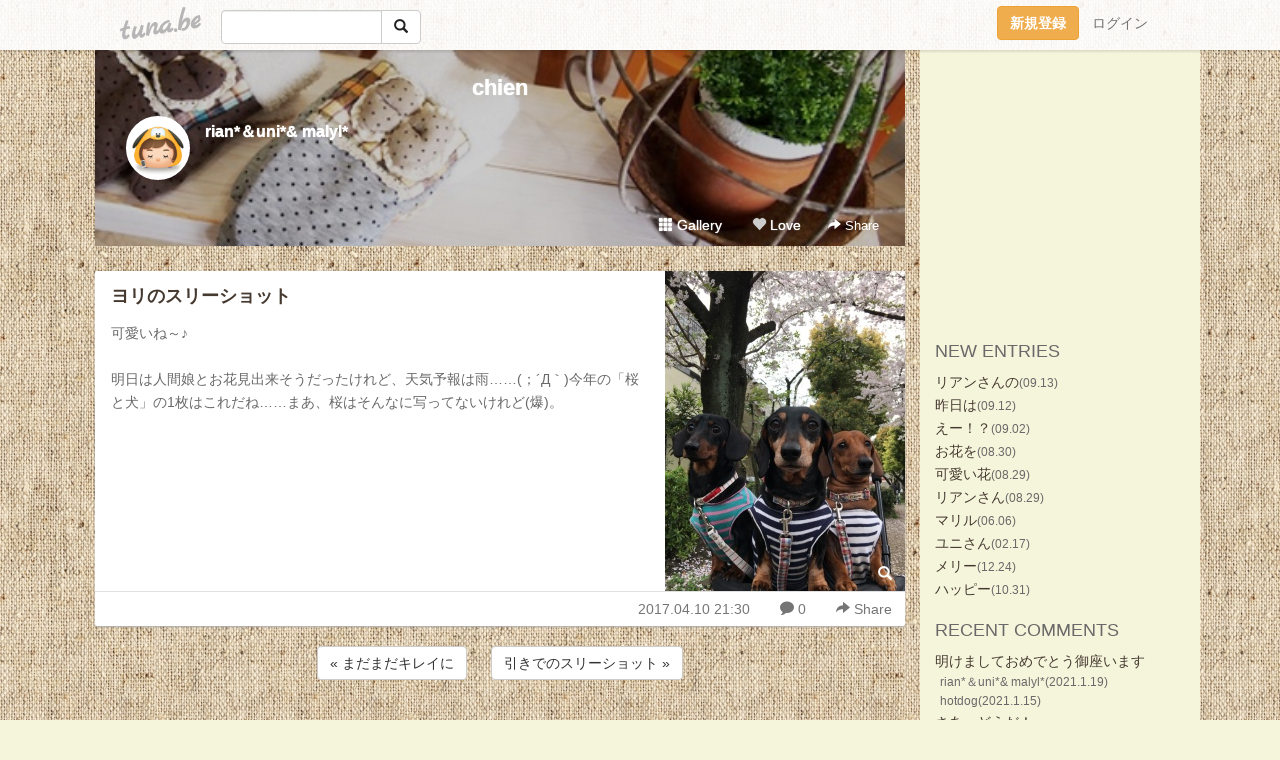

--- FILE ---
content_type: text/html;charset=Shift-JIS
request_url: https://bearianvie.tuna.be/21781445.html
body_size: 8679
content:
<!DOCTYPE html>
<html lang="ja">
<head>
<meta charset="Shift_JIS">
<meta http-equiv="Content-Type" content="text/html; charset=shift_jis">

<!-- #BeginLibraryItem "/Library/ga.lbi" -->
<!-- Google Tag Manager -->
<script>(function(w,d,s,l,i){w[l]=w[l]||[];w[l].push({'gtm.start':
new Date().getTime(),event:'gtm.js'});var f=d.getElementsByTagName(s)[0],
j=d.createElement(s),dl=l!='dataLayer'?'&l='+l:'';j.async=true;j.src=
'https://www.googletagmanager.com/gtm.js?id='+i+dl;f.parentNode.insertBefore(j,f);
})(window,document,'script','dataLayer','GTM-5QMBVM4');</script>
<!-- End Google Tag Manager -->
<!-- #EndLibraryItem -->

<meta name="robots" content="noindex,noarchive,noimageindex">
<title>ヨリのスリーショット | chien</title>
<meta name="description" content="可愛いね～♪明日は人間娘とお花見出来そうだったけれど、天気予報は雨……(；´Д｀)今年の「桜と犬」の1枚はこれだね……まあ、桜はそんなに写ってないけれど(爆)。">
	<meta property="og:title" content="ヨリのスリーショット | chien">
	<meta property="og:site_name" content="chien">
	
	<!-- TwitterCards -->
				<meta name="twitter:card" content="summary_large_image">
			<meta name="twitter:title" content="ヨリのスリーショット | chien">
	<meta name="twitter:description" content="可愛いね～♪明日は人間娘とお花見出来そうだったけれど、天気予報は雨……(；´Д｀)今年の「桜と犬」の1枚はこれだね……まあ、桜はそんなに写ってないけれど(爆)。">
	<meta name="twitter:image" content="https://tuna.be/p/58/243758/21781445_org.jpg">
	<!-- /TwitterCards -->
<meta name="thumbnail" content="https://tuna.be/p/58/243758/21781445_org.jpg">
<meta property="og:image" content="https://tuna.be/p/58/243758/21781445_org.jpg">
<meta property="og:description" content="可愛いね～♪明日は人間娘とお花見出来そうだったけれど、天気予報は雨……(；´Д｀)今年の「桜と犬」の1枚はこれだね……まあ、桜はそんなに写ってないけれど(爆)。">
<meta property="fb:app_id" content="233212076792375">
<link rel="alternate" type="application/rss+xml" title="RSS" href="https://bearianvie.tuna.be/rss/bearianvie.xml">

<!-- vender -->
<script type="text/javascript" src="js/jquery/jquery.2.2.4.min.js"></script>
<link rel="stylesheet" href="css/bootstrap/css/bootstrap.min.css">
<!-- / vender -->

<style type="text/css">
body {
		background-color: #f5f5dc;
			background-image: url(/p/58/243758/tpl-bg-20138.jpg?88005);
			background-size: auto auto;
			background-repeat: repeat;
		}
body {
 color: #696969;
}
#profile {
		background-image:url(/p/58/243758/profile-bg.jpg?49425);
	}
#side {
 background-color: #f5f5dc;
}
a, a:visited, a:active {
 color: #463a30;
}
a:hover {
 color: #463a30;
}
</style>

<!--<link href="//tuna.be/css/kickstart-icons.css" rel="stylesheet" type="text/css"> -->
<link href="tp/12.20160126.css?251104" rel="stylesheet" type="text/css">
<link href="css/icomoon/icomoon.css" rel="stylesheet" type="text/css">
<link href="css/tabShare.20150617.css" rel="stylesheet" type="text/css">
<style type="text/css">
#globalHeader2 {
	background-color: rgba(255, 255, 255, 0.9);
}
#globalHeader2 a.logo {
	color: #B6B6B6;
}
#globalHeader2 .btn-link {
	color: #727272;
}
</style>

<script src="//pagead2.googlesyndication.com/pagead/js/adsbygoogle.js"></script>
<script>
     (adsbygoogle = window.adsbygoogle || []).push({
          google_ad_client: "ca-pub-0815320066437312",
          enable_page_level_ads: true
     });
</script>

</head>
<body><!-- #BeginLibraryItem "/Library/globalHeader2.lbi" -->
<div id="globalHeader2">
	<div class="row">
		<div class="col-md-1"></div>
		<div class="col-md-10"> <a href="https://tuna.be/" class="logo mlr10 pull-left">tuna.be</a>
			<div id="appBadges" class="mlr10 pull-left hidden-xs" style="width:200px; margin-top:10px;">
							  <form action="/api/google_cse.php" method="get" id="cse-search-box" target="_blank">
				<div>
				  <div class="input-group">
					  <input type="text" name="q" class="form-control" placeholder="">
					  <span class="input-group-btn">
					  <button type="submit" name="sa" class="btn btn-default"><span class="glyphicon glyphicon-search"></span></button>
					  </span>
				  </div>
				</div>
			  </form>
			</div>
						<div class="pull-right loginBox hide"> <a href="javascript:void(0)" class="btn btn-pill photo small" data-login="1" data-me="myblogurl"><img data-me="profilePicture"></a><a href="javascript:void(0)" class="btn btn-link ellipsis" data-login="1" data-me="myblogurl"><span data-me="name"></span></a>
				<div class="mlr10" data-login="0"><a href="https://tuna.be/pc/reguser/" class="btn btn-warning"><strong class="tl">新規登録</strong></a><a href="https://tuna.be/pc/login.php" class="btn btn-link tl">ログイン</a></div>
				<div class="btn-group mlr10" data-login="1"> <a href="https://tuna.be/pc/admin.php?m=nd" class="btn btn-default btnFormPopup"><span class="glyphicon glyphicon-pencil"></span></a> <a href="https://tuna.be/loves/" class="btn btn-default"><span class="glyphicon glyphicon-heart btnLove"></span></a>
					<div class="btn-group"> <a href="javascript:;" class="btn btn-default dropdown-toggle" data-toggle="dropdown"><span class="glyphicon glyphicon-menu-hamburger"></span> <span class="caret"></span></a>
						<ul class="dropdown-menu pull-right">
							<li class="child"><a href="javascript:void(0)" data-me="myblogurl"><span class="glyphicon glyphicon-home"></span> <span class="tl">マイブログへ</span></a></li>
							<li class="child"><a href="https://tuna.be/pc/admin.php"><span class="glyphicon glyphicon-list"></span> <span class="tl">マイページ</span></a></li>
							<li class="child"><a href="https://tuna.be/pc/admin.php?m=md"><span class="glyphicon glyphicon-list-alt"></span> <span class="tl">記事の一覧</span></a></li>
							<li class="child"><a href="https://tuna.be/pc/admin.php?m=ee"><span class="glyphicon glyphicon-wrench"></span> <span class="tl">ブログ設定</span></a></li>
							<li class="child"><a href="https://tuna.be/pc/admin.php?m=account"><span class="glyphicon glyphicon-user"></span> <span class="tl">アカウント</span></a></li>
							<li><a href="https://tuna.be/pc/admin.php?m=logout" data-name="linkLogout"><span class="glyphicon glyphicon-off"></span> <span class="tl">ログアウト</span></a></li>
						</ul>
					</div>
				</div>
			</div>
		</div>
		<div class="col-md-1"></div>
	</div>
</div>
<!-- #EndLibraryItem --><div class="contentsWrapper">
	<div class="row">
		<div class="col-xs-9" id="contents">
			<header>
			<div id="profile">
				<div id="profileInner" class="break clearfix">
										<h1><a href="https://bearianvie.tuna.be/">chien</a></h1>
										<div class="mlr15">
												<div class="pull-left mr15">
							<a href="https://bearianvie.tuna.be/" class="btn btn-pill photo large" style="background-image: url(/p/58/243758/profile.jpg?36704);"></a>
						</div>
												<div class="userName"><a href="https://bearianvie.tuna.be/">rian*＆uni*&amp; malyl*</a></div>
											</div>
					<div class="headerMenu clearfix">
						<a href="gallery/" class="btn btn-link"><span class="glyphicon glyphicon-th"></span> Gallery</a>
						<a href="javascript:void(0)" class="btn btn-link btnLove off"><span class="glyphicon glyphicon-heart off"></span> Love</a>
						<div class="btn-group dropdown mlr10">
							<a href="javascript:;" data-toggle="dropdown" style="color:#fff;"><span class="glyphicon glyphicon-share-alt"></span> Share</a>
							<ul class="dropdown-menu pull-right icomoon">
								<li><a href="javascript:void(0)" id="shareTwitter" target="_blank"><span class="icon icon-twitter" style="color:#1da1f2;"></span> share on Twitter</a></li>
								<li><a href="javascript:void(0)" id="shareFacebook" target="_blank"><span class="icon icon-facebook" style="color:#3a5a9a;"></span> share on Facebook</a></li>
								<li><a href="javascript:void(0)" id="shareMail"><span class="glyphicon glyphicon-envelope"></span> share by E-mail</a></li>
															</ul>
						</div>
					</div>
				</div>
			</div>
			</header>
            			<div id="contentsInner">
												<article class="blog">
					<div class="clearfix">
												<div class="photo">
																														<img src="/p/58/243758/21781445.jpg" alt="ヨリのスリーショット">
																																					<p class="btnLoupe"><a href="/p/58/243758/21781445_org.jpg" class="btn btn-link" data-fancybox><span class="glyphicon glyphicon-search"></span></a> </p>
													</div>
																		<h4 class="title"><a href="./21781445.html">ヨリのスリーショット</a></h4>
												<div class="blog-message">可愛いね～♪<br /><br />明日は人間娘とお花見出来そうだったけれど、天気予報は雨……(；´Д｀)今年の「桜と犬」の1枚はこれだね……まあ、桜はそんなに写ってないけれど(爆)。</div>
					</div>
					<div class="blog-footer clearfix">
						<span class="pull-left">
												</span>
						<div class="pull-right">
							<a href="21781445.html" class="btn btn-link"><time datetime="2017-04-10T21:30:19+09:00">2017.04.10 21:30</time></a>
														<a href="21781445.html" class="btn btn-link"><span class="icon icon-bubble"></span> 0</a>
																					<div class="btn-group dropdown btn btn-link">
								<a href="javascript:;" data-toggle="dropdown"><span class="glyphicon glyphicon-share-alt"></span> Share</a>
								<ul class="dropdown-menu pull-right icomoon">
									<li><a href="javascript:void(0)" id="shareTwitter" target="_blank"><span class="icon icon-twitter" style="color:#1da1f2;"></span> share on Twitter</a></li>
									<li><a href="javascript:void(0)" id="shareFacebook" target="_blank"><span class="icon icon-facebook" style="color:#3a5a9a;"></span> share on Facebook</a></li>
									<li><a href="javascript:void(0)" id="shareMail"><span class="glyphicon glyphicon-envelope"></span> share by E-mail</a></li>
								</ul>
							</div>
													</div>
					</div>
				</article>
								<div style="display: none;" data-template="blogEntry">
					<article class="blog">
						<div class="clearfix">
							<div class="photo pull-right text-right" data-tpl-def="thumb">
								<a data-tpl-href="link" data-tpl-def="photo"><img data-tpl-src="photo" data-tpl-alt="title"></a>
								<p class="btnLoupe" data-tpl-def="photo_org"><a data-tpl-href="photo_org" data-fancybox class="btn btn-link"><span class="glyphicon glyphicon-search"></span></a></p>
								<video width="320" controls data-tpl-def="movie"><source data-tpl-src="movie"></video>
							</div>
							<h4 class="title" data-tpl-def="title"><a data-tpl-href="link" data-tpl="title"></a></h4>
							<div class="blog-message" data-tpl="message"></div>
						</div>
						<div class="blog-footer clearfix">
							<span class="pull-left" data-tpl="tagLinks"></span>
							<div class="pull-right">
								<a class="btn btn-link" data-tpl-href="link" data-tpl="created_en"></a>
								<span data-tpl-custom="is_comment">
									<a class="btn btn-link" data-tpl-href="link"><span class="icon icon-bubble"></span> <span data-tpl-int="comment_count"></span></a></span></div>
						</div>
					</article>
				</div>
				<div style="display: none;" data-template="pagenation">
					<div class="text-center mt20">
						<a data-tpl-def="prev_page_url" data-tpl-href="prev_page_url" class="btn btn-default mlr10">&laquo; 前のページ</a>
						<a data-tpl-def="next_page_url" data-tpl-href="next_page_url" class="btn btn-default mlr10">次のページ &raquo;</a>
					</div>
				</div>
												<div class="text-center mt20">
										<a href="./21783378.html" class="btn btn-default mlr10">&laquo; まだまだキレイに </a>
															<a href="./21781313.html" class="btn btn-default mlr10"> 引きでのスリーショット &raquo;</a>
									</div>
				<div class="ads landscape"><!-- tuna_blog_footer -->
<ins class="adsbygoogle"
     style="display:block"
     data-ad-client="ca-pub-0815320066437312"
     data-ad-slot="7716104040"
     data-ad-format="horizontal"></ins>
<script>
(adsbygoogle = window.adsbygoogle || []).push({});
</script></div>
								<div class="comment-trackback mt20" id="comment">
					<div class="clearfix">
						<p class="pull-right"><a href="#" class="btn btn-link" data-show-once="[name='formComment']"><span class="icon icon-bubble"></span> コメントを書く...</a></p>
						<h5>Comments</h5>
					</div>
					<hr>
					<form method="post" action="./" style="display: none;" name="formComment">
						<table class="table" data-login="0">
							<tr>
								<th width="70">name</th>
								<td>
									<input name="name" type="text" id="name" class="form-control" placeholder="name" data-require>
								</td>
							</tr>
							<tr>
								<th>email</th>
								<td><input name="mail" type="email" id="mail" style="display:none;">
									<input name="email" type="email" id="email" class="form-control" placeholder="yourmail@example.com (option)"></td>
							</tr>
							<tr>
								<th>url</th>
								<td><input name="url" type="text" id="url" class="form-control" placeholder="http://example.com (option)"></td>
							</tr>
							<tr>
								<th valign="top">comment</th>
								<td><textarea name="message" id="message" style="display:none;" cols="10" rows="10"></textarea>
									<textarea name="comment" rows="4" cols="10" id="comment" class="form-control" placeholder="comment..." data-require></textarea></td>
							</tr>
							<tr>
								<td colspan="2" class="text-center"><input name="submit" type="submit" value="確　認" class="btn btn-success"></td>
							</tr>
						</table>
						<div data-login="1">
							<p class="clearfix"><a href="javascript:void(0)" class="btn btn-pill photo small"><img data-me="profilePicture"></a><a href="javascript:void(0)" class="btn btn-link" data-me="name"></a></p>
							<p><textarea name="comment" rows="4" cols="10" id="comment" class="form-control" placeholder="comment..." data-require></textarea></p>
							<p class="text-center"><input name="submit2" type="submit" value="送 信" class="btn btn-success"></p>
						</div>
						<input type="hidden" name="user_id" data-me="id">
						<input type="hidden" name="user_token" data-me="token">
						<input type="hidden" name="m" value="pc_comment">
						<input type="hidden" name="did" value="21781445">
					</form>
									</div>
																<section>
					<div id="relatedEntries" class="relatedEntries clearfix">
						<h2 class="page-header h4">Popular entries</h2>
						<div class="row row-narrow">
							<div class="col-xs-4" v-for="item in items">
								<div class="cardBox">
									<a href="{{ item.url }}">
										<div class="thumbBox" style="background-image:url({{ item.pictureUrl }});"></div>
										<div class="desc">
											<h5 class="title">{{ item.title }}</h5>
										</div>
									</a>
								</div>
							</div>
						</div>
					</div>
				</section>
								<div class="ads landscape"><!-- tuna_blog_footer -->
<ins class="adsbygoogle"
     style="display:block"
     data-ad-client="ca-pub-0815320066437312"
     data-ad-slot="7716104040"
     data-ad-format="horizontal"></ins>
<script>
(adsbygoogle = window.adsbygoogle || []).push({});
</script></div>
			</div>
		</div>
		<div class="col-xs-3" id="side">
			<div class="mt15"><!-- tuna02, side, 200x200 -->
<ins class="adsbygoogle"
     style="display:inline-block;width:250px;height:250px"
     data-ad-client="ca-pub-0815320066437312"
     data-ad-slot="4696170365"></ins>
<script>
(adsbygoogle = window.adsbygoogle || []).push({});
</script></div>
			<section class="mt20">
				<h2 class="h4">NEW ENTRIES</h2>
								<a href="https://bearianvie.tuna.be/22928567.html">リアンさんの</a><small>(09.13)</small><br>
								<a href="https://bearianvie.tuna.be/22928401.html">昨日は</a><small>(09.12)</small><br>
								<a href="https://bearianvie.tuna.be/22926935.html">えー！？</a><small>(09.02)</small><br>
								<a href="https://bearianvie.tuna.be/22926452.html">お花を</a><small>(08.30)</small><br>
								<a href="https://bearianvie.tuna.be/22926271.html">可愛い花</a><small>(08.29)</small><br>
								<a href="https://bearianvie.tuna.be/22926258.html">リアンさん</a><small>(08.29)</small><br>
								<a href="https://bearianvie.tuna.be/22926485.html">マリル</a><small>(06.06)</small><br>
								<a href="https://bearianvie.tuna.be/22926488.html">ユニさん</a><small>(02.17)</small><br>
								<a href="https://bearianvie.tuna.be/22926462.html">メリー</a><small>(12.24)</small><br>
								<a href="https://bearianvie.tuna.be/22926460.html">ハッピー</a><small>(10.31)</small><br>
							</section>
						<section class="mt20">
				<h2 class="h4">RECENT COMMENTS</h2>
				<div style="display: none;" data-template="recentComments">
					<div>
						<a data-tpl="title" data-tpl-href="page_url"></a>
						<div class="mlr5 small" data-tpl="comments"></div>
					</div>
				</div>
			</section>
									<section class="mt20">
				<h2 class="h4">TAGS</h2>
				<a href="./?tag=HOTDOG%81%99FAMILY" class="tag"><span class="">HOTDOG☆FAMILY</span></a> <a href="./?tag=Merry" class="tag"><span class="">Merry</span></a> <a href="./?tag=Xmas" class="tag"><span class="">Xmas</span></a> <a href="./?tag=%81%99%83p%83p%83%7D%83%7D%83%80%83X%83%81%81%99" class="tag"><span class="">☆パパママムスメ☆</span></a> <a href="./?tag=%81%9D%83t%81%5B%83h%28%83A%83i%83%81%83C%83g%29" class="tag"><span class="">◎フード(アナメイト)</span></a> <a href="./?tag=%81%9D%83t%81%5B%83h%28%83I%83%84%83c%29" class="tag"><span class="">◎フード(オヤツ)</span></a> <a href="./?tag=%81%9D%83t%81%5B%83h%28%83g%83b%83s%83%93%83O%83I%83j%83N%29" class="tag"><span class="">◎フード(トッピングオニク)</span></a> <a href="./?tag=%81%9D%83t%81%5B%83h%28%83g%83b%83s%83%93%83O%83T%83J%83i%29" class="tag"><span class="">◎フード(トッピングサカナ)</span></a> <a href="./?tag=%81%9E%83O%83b%83Y%28%83I%83%82%83%60%83%83%29" class="tag"><span class="">◇グッズ(オモチャ)</span></a> <a href="./?tag=%81%9E%83O%83b%83Y%28%83J%81%5B%83g%29" class="tag"><span class="">◇グッズ(カート)</span></a> <a href="./?tag=%81%9E%83O%83b%83Y%28%83T%83v%83%8A%29" class="tag"><span class="">◇グッズ(サプリ)</span></a> <a href="./?tag=%81%9E%83O%83b%83Y%28%83V%81%5B%83c%29" class="tag"><span class="">◇グッズ(シーツ)</span></a> <a href="./?tag=%81%9E%83O%83b%83Y%28%83w%83%8B%83j%83A%29" class="tag"><span class="">◇グッズ(ヘルニア)</span></a> <a href="./?tag=%81%9E%83O%83b%83Y%28%83%8F%83%93%83R%97p%29" class="tag"><span class="">◇グッズ(ワンコ用)</span></a> <a href="./?tag=%81%9E%83O%83b%83Y%28%95%9E%29" class="tag"><span class="">◇グッズ(服)</span></a> <a href="./?tag=%81%9E%83O%83b%83Y%28%95%9F%91%DC%29" class="tag"><span class="">◇グッズ(福袋)</span></a> <a href="./?tag=%81%A2%95a%89%40" class="tag"><span class="">△病院</span></a> <a href="./?tag=%81%A2%95a%89%40%28%83t%83B%83%89%83%8A%83A%29" class="tag"><span class="">△病院(フィラリア)</span></a> <a href="./?tag=%81%A2%95a%89%40%28%83w%83%8B%83j%83A%29" class="tag"><span class="">△病院(ヘルニア)</span></a> <a href="./?tag=%81%A2%95a%89%40%28%8B%B6%8C%A2%95a%97%5C%96h%90%DA%8E%ED%29" class="tag"><span class="">△病院(狂犬病予防接種)</span></a> <a href="./?tag=%81%A2%95a%89%40%28%8C%9F%8D%B8%29" class="tag"><span class="">△病院(検査)</span></a> <a href="./?tag=%81%A2%95a%89%40%28%8D%AC%8D%87%83%8F%83N%83%60%83%93%29" class="tag"><span class="">△病院(混合ワクチン)</span></a> <a href="./?tag=%81%A2%95a%89%40%28%8E%95%89%C8%29" class="tag"><span class="">△病院(歯科)</span></a> <a href="./?tag=%81%A2%95a%89%40%28%91%E3%8A%AF%8ER%29" class="tag"><span class="">△病院(代官山)</span></a> <a href="./?tag=%81%A2%95a%89%40%28%E4N%E3%F7%89%8A%29" class="tag"><span class="">△病院(膀胱炎)</span></a> <a href="./?tag=%81%A2%95a%89%40%28%E8I%8B%84%29" class="tag"><span class="">△病院(鍼灸)</span></a> <a href="./?tag=%81%A2%96%E9%8A%D4%8B%7E%8B%7D%95a%89%40" class="tag"><span class="">△夜間救急病院</span></a> <a href="./?tag=%81%A4%83%60%83F%83%8A%81%5B%83A%83C" class="tag"><span class="">▽チェリーアイ</span></a> <a href="./?tag=%81%A4%83q%81%5B%83g" class="tag"><span class="">▽ヒート</span></a> <a href="./?tag=%81%A4%83t%83B%83%89%83%8A%83A%90H%82%D7%82%DC%82%B5%82%BD" class="tag"><span class="">▽フィラリア食べました</span></a> <a href="./?tag=%81%A4%83w%83%8B%83j%83A%28%83%7D%83%8A%83%8B%29" class="tag"><span class="">▽ヘルニア(マリル)</span></a> <a href="./?tag=%81%A4%83w%83%8B%83j%83A%28%83%86%83j%29" class="tag"><span class="">▽ヘルニア(ユニ)</span></a> <a href="./?tag=%81%A4%83w%83%8B%83j%83A%28%83%8A%83A%83%93%29" class="tag"><span class="">▽ヘルニア(リアン)</span></a> <a href="./?tag=%81%A4%83%86%83j%28%88%DD%8Ag%92%A3%29" class="tag"><span class="">▽ユニ(胃拡張)</span></a> <a href="./?tag=%81%A4%94%AD%90%5D" class="tag"><span class="">▽発疹</span></a> <a href="./?tag=%82%A8%8Fo%8A%7C%82%AF%28Dogshow%29" class="tag"><span class="">お出掛け(Dogshow)</span></a> <a href="./?tag=%82%A8%8Fo%8A%7C%82%AF%28MM%92n%8B%E6%29" class="tag"><span class="">お出掛け(MM地区)</span></a> <a href="./?tag=%82%A8%8Fo%8A%7C%82%AF%28TDR%29" class="tag"><span class="">お出掛け(TDR)</span></a> <a href="./?tag=%82%A8%8Fo%8A%7C%82%AF%28%82%A8%91%E4%8F%EA%81E%96L%8FF%29" class="tag"><span class="">お出掛け(お台場・豊洲)</span></a> <a href="./?tag=%82%A8%8Fo%8A%7C%82%AF%28%82%A8%91%E4%8F%EA%81E%96L%8FF%81E%97L%96%BE%29" class="tag"><span class="">お出掛け(お台場・豊洲・有明)</span></a> <a href="./?tag=%82%A8%8Fo%8A%7C%82%AF%28%83h%83b%83O%83%89%83%93%29" class="tag"><span class="">お出掛け(ドッグラン)</span></a> <a href="./?tag=%82%A8%8Fo%8A%7C%82%AF%28%8EO%89Y%95%FB%96%CA%29" class="tag"><span class="">お出掛け(三浦方面)</span></a> <a href="./?tag=%82%A8%8Fo%8A%7C%82%AF%28%8F%E3%96%EC%81E%90%F3%91%90%81E%89%9F%8F%E3%29" class="tag"><span class="">お出掛け(上野・浅草・押上)</span></a> <a href="./?tag=%82%A8%8Fo%8A%7C%82%AF%28%90V%8Fh%81E%91%E3%81X%96%D8%81E%8C%B4%8Fh%29" class="tag"><span class="">お出掛け(新宿・代々木・原宿)</span></a> <a href="./?tag=%82%A8%8Fo%8A%7C%82%AF%28%90%E7%97t%29" class="tag"><span class="">お出掛け(千葉)</span></a> <a href="./?tag=%82%A8%8Fo%8A%7C%82%AF%28%90%E7%97t%81E%90%AC%93c%8B%F3%8D%60%8E%FC%95%D3%29" class="tag"><span class="">お出掛け(千葉・成田空港周辺)</span></a> <a href="./?tag=%82%A8%8Fo%8A%7C%82%AF%28%93%8C%8B%9E%81E%8B%E2%8D%C0%81E%93%FA%94%E4%92J%29" class="tag"><span class="">お出掛け(東京・銀座・日比谷)</span></a> <a href="./?tag=%82%A8%8Fo%8A%7C%82%AF%28%93%8C%8B%9E%93s%89%BA%29" class="tag"><span class="">お出掛け(東京都下)</span></a> <a href="./?tag=%82%A8%92a%90%B6%93%FA%28%83%7D%83%8A%83%8B%29" class="tag"><span class="">お誕生日(マリル)</span></a> <a href="./?tag=%82%A8%92a%90%B6%93%FA%28%83%86%83j%29" class="tag"><span class="">お誕生日(ユニ)</span></a> <a href="./?tag=%82%A8%92a%90%B6%93%FA%28%83%8A%83A%83%93%29" class="tag"><span class="">お誕生日(リアン)</span></a> <a href="./?tag=%83O%83%89%83%93%83c%83%8A%81%5B%95%90%91%A0%8F%AC%90%99" class="tag"><span class="">グランツリー武蔵小杉</span></a> <a href="./?tag=%83v%81%5B%83%8B" class="tag"><span class="">プール</span></a> <a href="./?tag=%83%81%83%8A%81%5B%83N%83%8A%83X%83%7D%83X" class="tag"><span class="">メリークリスマス</span></a> <a href="./?tag=%8AC%95%D3%82%CC%8C%F6%89%80" class="tag"><span class="">海辺の公園</span></a> <a href="./?tag=%8D%F7%82%CC%96%D8%82%CC%89%BA%82%C5" class="tag"><span class="">桜の木の下で</span></a> <a href="./?tag=%8E%A9%91%EE%83V%83%83%83%93%83v%81%5B" class="tag"><span class="">自宅シャンプー</span></a> <a href="./?tag=%93%F8%82%CC%8B%B4%91g" class="tag"><span class="">虹の橋組</span></a> <a href="./?tag=%94%FC%97e%89%40DAY" class="tag"><span class="">美容院DAY</span></a> <a href="./?tag=%97%B7%8Ds%28%88%C9%93%A4%29" class="tag"><span class="">旅行(伊豆)</span></a> <a href="./?tag=%97%B7%8Ds%28%88%EF%8F%E9%29" class="tag"><span class="">旅行(茨城)</span></a> <a href="./?tag=%97%B7%8Ds%28%8A%D9%8ER%29" class="tag"><span class="">旅行(館山)</span></a> <a href="./?tag=%97%B7%8Ds%28%8C%E4%91O%8D%E8%29" class="tag"><span class="">旅行(御前崎)</span></a> <a href="./?tag=%97%B7%8Ds%28%8ER%92%86%8C%CE%29" class="tag"><span class="">旅行(山中湖)</span></a> <a href="./?tag=%97%B7%8Ds%28%94%A0%8D%AA%29" class="tag"><span class="">旅行(箱根)</span></a> <a href="./?tag=%97%B7%8Ds%28%95l%8F%BC%29" class="tag"><span class="">旅行(浜松)</span></a> 
			</section>
						<section class="mt20">
				<h2 class="h4">ARCHIVES</h2>
				<ul id="archives">
										<li><a href="javascript:void(0)" class="y">2025</a><small>(8)</small>
						<ul style="display:none;">
														<li><a href="/?mon=2025/09">9月</a><small>(3)</small></li>
														<li><a href="/?mon=2025/08">8月</a><small>(3)</small></li>
														<li><a href="/?mon=2025/06">6月</a><small>(1)</small></li>
														<li><a href="/?mon=2025/02">2月</a><small>(1)</small></li>
													</ul>
					</li>
										<li><a href="javascript:void(0)" class="y">2024</a><small>(7)</small>
						<ul style="display:none;">
														<li><a href="/?mon=2024/12">12月</a><small>(1)</small></li>
														<li><a href="/?mon=2024/10">10月</a><small>(1)</small></li>
														<li><a href="/?mon=2024/02">2月</a><small>(2)</small></li>
														<li><a href="/?mon=2024/01">1月</a><small>(3)</small></li>
													</ul>
					</li>
										<li><a href="javascript:void(0)" class="y">2023</a><small>(2)</small>
						<ul style="display:none;">
														<li><a href="/?mon=2023/06">6月</a><small>(1)</small></li>
														<li><a href="/?mon=2023/02">2月</a><small>(1)</small></li>
													</ul>
					</li>
										<li><a href="javascript:void(0)" class="y">2022</a><small>(22)</small>
						<ul style="display:none;">
														<li><a href="/?mon=2022/06">6月</a><small>(4)</small></li>
														<li><a href="/?mon=2022/05">5月</a><small>(8)</small></li>
														<li><a href="/?mon=2022/04">4月</a><small>(7)</small></li>
														<li><a href="/?mon=2022/03">3月</a><small>(1)</small></li>
														<li><a href="/?mon=2022/02">2月</a><small>(1)</small></li>
														<li><a href="/?mon=2022/01">1月</a><small>(1)</small></li>
													</ul>
					</li>
										<li><a href="javascript:void(0)" class="y">2021</a><small>(18)</small>
						<ul style="display:none;">
														<li><a href="/?mon=2021/12">12月</a><small>(6)</small></li>
														<li><a href="/?mon=2021/07">7月</a><small>(2)</small></li>
														<li><a href="/?mon=2021/03">3月</a><small>(2)</small></li>
														<li><a href="/?mon=2021/02">2月</a><small>(4)</small></li>
														<li><a href="/?mon=2021/01">1月</a><small>(4)</small></li>
													</ul>
					</li>
										<li><a href="javascript:void(0)" class="y">2020</a><small>(40)</small>
						<ul style="display:none;">
														<li><a href="/?mon=2020/12">12月</a><small>(7)</small></li>
														<li><a href="/?mon=2020/11">11月</a><small>(1)</small></li>
														<li><a href="/?mon=2020/10">10月</a><small>(2)</small></li>
														<li><a href="/?mon=2020/09">9月</a><small>(5)</small></li>
														<li><a href="/?mon=2020/08">8月</a><small>(5)</small></li>
														<li><a href="/?mon=2020/07">7月</a><small>(2)</small></li>
														<li><a href="/?mon=2020/05">5月</a><small>(1)</small></li>
														<li><a href="/?mon=2020/03">3月</a><small>(6)</small></li>
														<li><a href="/?mon=2020/02">2月</a><small>(5)</small></li>
														<li><a href="/?mon=2020/01">1月</a><small>(6)</small></li>
													</ul>
					</li>
										<li><a href="javascript:void(0)" class="y">2019</a><small>(82)</small>
						<ul style="display:none;">
														<li><a href="/?mon=2019/12">12月</a><small>(15)</small></li>
														<li><a href="/?mon=2019/11">11月</a><small>(7)</small></li>
														<li><a href="/?mon=2019/10">10月</a><small>(7)</small></li>
														<li><a href="/?mon=2019/09">9月</a><small>(5)</small></li>
														<li><a href="/?mon=2019/08">8月</a><small>(2)</small></li>
														<li><a href="/?mon=2019/07">7月</a><small>(4)</small></li>
														<li><a href="/?mon=2019/06">6月</a><small>(5)</small></li>
														<li><a href="/?mon=2019/05">5月</a><small>(6)</small></li>
														<li><a href="/?mon=2019/04">4月</a><small>(7)</small></li>
														<li><a href="/?mon=2019/03">3月</a><small>(6)</small></li>
														<li><a href="/?mon=2019/02">2月</a><small>(9)</small></li>
														<li><a href="/?mon=2019/01">1月</a><small>(9)</small></li>
													</ul>
					</li>
										<li><a href="javascript:void(0)" class="y">2018</a><small>(141)</small>
						<ul style="display:none;">
														<li><a href="/?mon=2018/12">12月</a><small>(7)</small></li>
														<li><a href="/?mon=2018/11">11月</a><small>(11)</small></li>
														<li><a href="/?mon=2018/10">10月</a><small>(19)</small></li>
														<li><a href="/?mon=2018/09">9月</a><small>(5)</small></li>
														<li><a href="/?mon=2018/08">8月</a><small>(12)</small></li>
														<li><a href="/?mon=2018/07">7月</a><small>(9)</small></li>
														<li><a href="/?mon=2018/06">6月</a><small>(6)</small></li>
														<li><a href="/?mon=2018/05">5月</a><small>(13)</small></li>
														<li><a href="/?mon=2018/04">4月</a><small>(14)</small></li>
														<li><a href="/?mon=2018/03">3月</a><small>(15)</small></li>
														<li><a href="/?mon=2018/02">2月</a><small>(16)</small></li>
														<li><a href="/?mon=2018/01">1月</a><small>(14)</small></li>
													</ul>
					</li>
										<li><a href="javascript:void(0)" class="y">2017</a><small>(256)</small>
						<ul style="display:none;">
														<li><a href="/?mon=2017/12">12月</a><small>(11)</small></li>
														<li><a href="/?mon=2017/11">11月</a><small>(13)</small></li>
														<li><a href="/?mon=2017/10">10月</a><small>(15)</small></li>
														<li><a href="/?mon=2017/09">9月</a><small>(20)</small></li>
														<li><a href="/?mon=2017/08">8月</a><small>(16)</small></li>
														<li><a href="/?mon=2017/07">7月</a><small>(14)</small></li>
														<li><a href="/?mon=2017/06">6月</a><small>(22)</small></li>
														<li><a href="/?mon=2017/05">5月</a><small>(19)</small></li>
														<li><a href="/?mon=2017/04">4月</a><small>(35)</small></li>
														<li><a href="/?mon=2017/03">3月</a><small>(27)</small></li>
														<li><a href="/?mon=2017/02">2月</a><small>(23)</small></li>
														<li><a href="/?mon=2017/01">1月</a><small>(41)</small></li>
													</ul>
					</li>
										<li><a href="javascript:void(0)" class="y">2016</a><small>(229)</small>
						<ul style="display:none;">
														<li><a href="/?mon=2016/12">12月</a><small>(24)</small></li>
														<li><a href="/?mon=2016/11">11月</a><small>(18)</small></li>
														<li><a href="/?mon=2016/10">10月</a><small>(22)</small></li>
														<li><a href="/?mon=2016/09">9月</a><small>(16)</small></li>
														<li><a href="/?mon=2016/08">8月</a><small>(17)</small></li>
														<li><a href="/?mon=2016/07">7月</a><small>(19)</small></li>
														<li><a href="/?mon=2016/06">6月</a><small>(10)</small></li>
														<li><a href="/?mon=2016/05">5月</a><small>(19)</small></li>
														<li><a href="/?mon=2016/04">4月</a><small>(20)</small></li>
														<li><a href="/?mon=2016/03">3月</a><small>(20)</small></li>
														<li><a href="/?mon=2016/02">2月</a><small>(21)</small></li>
														<li><a href="/?mon=2016/01">1月</a><small>(23)</small></li>
													</ul>
					</li>
										<li><a href="javascript:void(0)" class="y">2015</a><small>(285)</small>
						<ul style="display:none;">
														<li><a href="/?mon=2015/12">12月</a><small>(22)</small></li>
														<li><a href="/?mon=2015/11">11月</a><small>(27)</small></li>
														<li><a href="/?mon=2015/10">10月</a><small>(26)</small></li>
														<li><a href="/?mon=2015/09">9月</a><small>(22)</small></li>
														<li><a href="/?mon=2015/08">8月</a><small>(28)</small></li>
														<li><a href="/?mon=2015/07">7月</a><small>(26)</small></li>
														<li><a href="/?mon=2015/06">6月</a><small>(23)</small></li>
														<li><a href="/?mon=2015/05">5月</a><small>(16)</small></li>
														<li><a href="/?mon=2015/04">4月</a><small>(16)</small></li>
														<li><a href="/?mon=2015/03">3月</a><small>(27)</small></li>
														<li><a href="/?mon=2015/02">2月</a><small>(24)</small></li>
														<li><a href="/?mon=2015/01">1月</a><small>(28)</small></li>
													</ul>
					</li>
										<li><a href="javascript:void(0)" class="y">2014</a><small>(351)</small>
						<ul style="display:none;">
														<li><a href="/?mon=2014/12">12月</a><small>(37)</small></li>
														<li><a href="/?mon=2014/11">11月</a><small>(39)</small></li>
														<li><a href="/?mon=2014/10">10月</a><small>(20)</small></li>
														<li><a href="/?mon=2014/09">9月</a><small>(25)</small></li>
														<li><a href="/?mon=2014/08">8月</a><small>(20)</small></li>
														<li><a href="/?mon=2014/07">7月</a><small>(24)</small></li>
														<li><a href="/?mon=2014/06">6月</a><small>(21)</small></li>
														<li><a href="/?mon=2014/05">5月</a><small>(44)</small></li>
														<li><a href="/?mon=2014/04">4月</a><small>(33)</small></li>
														<li><a href="/?mon=2014/03">3月</a><small>(29)</small></li>
														<li><a href="/?mon=2014/02">2月</a><small>(29)</small></li>
														<li><a href="/?mon=2014/01">1月</a><small>(30)</small></li>
													</ul>
					</li>
										<li><a href="javascript:void(0)" class="y">2013</a><small>(413)</small>
						<ul style="display:none;">
														<li><a href="/?mon=2013/12">12月</a><small>(16)</small></li>
														<li><a href="/?mon=2013/11">11月</a><small>(34)</small></li>
														<li><a href="/?mon=2013/10">10月</a><small>(33)</small></li>
														<li><a href="/?mon=2013/09">9月</a><small>(29)</small></li>
														<li><a href="/?mon=2013/08">8月</a><small>(49)</small></li>
														<li><a href="/?mon=2013/07">7月</a><small>(50)</small></li>
														<li><a href="/?mon=2013/06">6月</a><small>(42)</small></li>
														<li><a href="/?mon=2013/05">5月</a><small>(35)</small></li>
														<li><a href="/?mon=2013/04">4月</a><small>(25)</small></li>
														<li><a href="/?mon=2013/03">3月</a><small>(36)</small></li>
														<li><a href="/?mon=2013/02">2月</a><small>(36)</small></li>
														<li><a href="/?mon=2013/01">1月</a><small>(28)</small></li>
													</ul>
					</li>
										<li><a href="javascript:void(0)" class="y">2012</a><small>(304)</small>
						<ul style="display:none;">
														<li><a href="/?mon=2012/12">12月</a><small>(23)</small></li>
														<li><a href="/?mon=2012/11">11月</a><small>(23)</small></li>
														<li><a href="/?mon=2012/10">10月</a><small>(39)</small></li>
														<li><a href="/?mon=2012/09">9月</a><small>(28)</small></li>
														<li><a href="/?mon=2012/08">8月</a><small>(50)</small></li>
														<li><a href="/?mon=2012/07">7月</a><small>(29)</small></li>
														<li><a href="/?mon=2012/06">6月</a><small>(30)</small></li>
														<li><a href="/?mon=2012/05">5月</a><small>(27)</small></li>
														<li><a href="/?mon=2012/04">4月</a><small>(11)</small></li>
														<li><a href="/?mon=2012/03">3月</a><small>(13)</small></li>
														<li><a href="/?mon=2012/02">2月</a><small>(16)</small></li>
														<li><a href="/?mon=2012/01">1月</a><small>(15)</small></li>
													</ul>
					</li>
										<li><a href="javascript:void(0)" class="y">2011</a><small>(109)</small>
						<ul style="display:none;">
														<li><a href="/?mon=2011/12">12月</a><small>(12)</small></li>
														<li><a href="/?mon=2011/11">11月</a><small>(15)</small></li>
														<li><a href="/?mon=2011/10">10月</a><small>(9)</small></li>
														<li><a href="/?mon=2011/09">9月</a><small>(8)</small></li>
														<li><a href="/?mon=2011/08">8月</a><small>(10)</small></li>
														<li><a href="/?mon=2011/07">7月</a><small>(10)</small></li>
														<li><a href="/?mon=2011/06">6月</a><small>(6)</small></li>
														<li><a href="/?mon=2011/05">5月</a><small>(12)</small></li>
														<li><a href="/?mon=2011/04">4月</a><small>(8)</small></li>
														<li><a href="/?mon=2011/03">3月</a><small>(2)</small></li>
														<li><a href="/?mon=2011/02">2月</a><small>(9)</small></li>
														<li><a href="/?mon=2011/01">1月</a><small>(8)</small></li>
													</ul>
					</li>
										<li><a href="javascript:void(0)" class="y">2010</a><small>(25)</small>
						<ul style="display:none;">
														<li><a href="/?mon=2010/12">12月</a><small>(23)</small></li>
														<li><a href="/?mon=2010/04">4月</a><small>(2)</small></li>
													</ul>
					</li>
										<li><a href="javascript:void(0)" class="y">2009</a><small>(5)</small>
						<ul style="display:none;">
														<li><a href="/?mon=2009/06">6月</a><small>(5)</small></li>
													</ul>
					</li>
										<li><a href="javascript:void(0)" class="y">1970</a><small>(1)</small>
						<ul style="display:none;">
														<li><a href="/?mon=1970/01">1月</a><small>(1)</small></li>
													</ul>
					</li>
									</ul>
			</section>
						<section class="mt20">
				<h2 class="h4">LINKS</h2>
				<div id="links">
					<ul>
												<li>
							<div class="links-groupname">shop</div>
							<ul>
																<li class="links-title"> <a href="https://dog-select.com/" target="_blank" rel="nofollow">Dog Select</a> </li>
																								<li class="links-title"> <a href="http://www.pochi.co.jp/" target="_blank" rel="nofollow">POCHI</a> </li>
																								<li class="links-title"> <a href="http://shop.sakaikikaku.com/" target="_blank" rel="nofollow">Prime KS</a> </li>
																								<li class="links-title"> <a href="http://www.rakuten.ne.jp/gold/1derland/" target="_blank" rel="nofollow">わんダーランド</a> </li>
																								<li class="links-title"> <a href="http://michinokufarm.jp/" target="_blank" rel="nofollow">みちのくファーム</a> </li>
																								<li class="links-title"> <a href="http://homepage2.nifty.com/dog_sweets_lab/" target="_blank" rel="nofollow">Dog Sweets LAB</a> </li>
																								<li class="links-title"> <a href="http://perritos.cart.fc2.com/" target="_blank" rel="nofollow">Dog Bakery PERRITOS!</a> </li>
																								<li class="links-title"> <a href="http://www.catwan.com/ken-sen-do/" target="_blank" rel="nofollow">じゃぶじゃぶちょきちょき犬洗洞</a> </li>
																							</ul>
						</li>
												<li>
							<div class="links-groupname">material</div>
							<ul>
																<li class="links-title"> <a href="http://natulatte.seesaa.net/" target="_blank" rel="nofollow">ナチュ&amp;ラテ</a> </li>
																								<li class="links-title"> <a href="http://bluegreen.jp/index.html" target="_blank" rel="nofollow">フリー素材　blue-green</a> </li>
																							</ul>
						</li>
											</ul>
				</div>
			</section>
						<section>
				<h2 class="h4">RSS</h2>
				<a href="./rss/bearianvie.rdf"><span class="icon icon-rss"></span> RSS</a><br>
								&emsp;
			</section>
		</div>
	</div>
</div>

<!-- vender -->
<link rel="stylesheet" type="text/css" href="//fonts.googleapis.com/css?family=Marck+Script">
<script type="text/javascript" src="css/bootstrap/js/bootstrap.min.js"></script>
<link href="//tuna.be/js/fancybox2/jquery.fancybox.css" rel="stylesheet" type="text/css">
<script type="text/javascript" src="//tuna.be/js/fancybox2/jquery.fancybox.pack.js"></script>
<!-- / vender -->

<script type="text/javascript">
var id = "243758";
</script>
<script type="text/javascript" src="//cdnjs.cloudflare.com/ajax/libs/vue/1.0.15/vue.min.js"></script>
<script type="text/javascript" src="//tuna.be/js/blog_common.20181108.js?20251224"></script>
<!--<script type="text/javascript" src="//tuna.be/js/translate.js?20150202"></script>--><!-- #BeginLibraryItem "/Library/footer.lbi" -->
<footer>
<div id="footer">
	<div class="container">
		<div class="row">
			<div class="logoWrapper"><a href="https://tuna.be/" class="logo">tuna.be</a></div>
		</div>
		
		<div class="row text-left hidden-xs" style="margin-bottom:15px;">
			<div class="col-sm-3">
				<a href="https://tuna.be/">つなビィトップ</a>
			</div>
			<div class="col-sm-3">
				<a href="https://tuna.be/newentry/" class="tl">新着エントリ一覧</a>
			</div>
			<div class="col-sm-3">
				<a href="https://tuna.be/popular/" class="tl">人気のブログ</a>
			</div>
			<div class="col-sm-3">
				<a href="https://tuna.be/pc/admin.php" class="tl">マイページログイン</a>
			</div>
		</div>
		<div class="row text-left hidden-xs">
			<div class="col-sm-3">
				<a href="https://support.tuna.be/284432.html" target="_blank" class="tl">良くある質問と答え</a>
			</div>
			<div class="col-sm-3">
				<a href="https://i-section.net/privacy.html" target="_blank" class="tl">プライバシーポリシー</a> / <a href="https://tuna.be/pc/agreement.html" class="tl">利用規約</a>
			</div>
			<div class="col-sm-3">
				<a href="https://i-section.net/inquiry/?c=4" target="_blank" class="tl">お問い合わせ</a>
			</div>
			<div class="col-sm-3">
				<a href="https://i-section.net/" target="_blank" class="tl">開発・運営</a>
			</div>
		</div>
		
		<div class="list-group text-left visible-xs">
			<a href="https://tuna.be/" class="list-group-item">つなビィトップ</a>
			<a href="https://tuna.be/newentry/" class="list-group-item tl">新着エントリ一覧</a>
			<a href="https://tuna.be/popular/" class="list-group-item tl">人気のブログ</a>
			<a href="https://tuna.be/pc/admin.php" class="list-group-item tl">マイページログイン</a>
		</div>
		
		<div class="visible-xs">
			<form action="/api/google_cse.php" method="get" target="_blank">
				<div class="input-group">
					<input type="search" name="q" class="form-control" placeholder="つなビィ内検索">
					<span class="input-group-btn">
						<button class="btn btn-default" type="submit"><span class="glyphicon glyphicon-search"></span></button>
					</span>
				</div>
			</form>
		</div>
		
		<div class="visible-xs mt20">
			<a href="https://support.tuna.be/284432.html" target="_blank" class="tl">良くある質問と答え</a> /
			<a href="https://i-section.net/privacy.html" target="_blank" class="tl">プライバシーポリシー</a> /
			<a href="https://tuna.be/pc/agreement.html" class="tl">利用規約</a> /
			<a href="https://i-section.net/inquiry/?c=4" target="_blank" class="tl">お問い合わせ</a> /
			<a href="https://i-section.net/" target="_blank" class="tl">開発・運営</a>
		</div>
	</div>
	<div class="footer-global">
		<p class="hidden-xs"><a href="https://i-section.net/software/shukusen/" target="_blank">複数画像をまとめて縮小するなら「縮小専用。」</a></p>
		<div class="copyright text-center small">&copy;2004- <a href="https://tuna.be/">tuna.be</a> All rights reserved.</div>
	</div>
</div>
</footer><!-- #EndLibraryItem --></body>
</html>
<!-- st:0.84328293800354 -->

--- FILE ---
content_type: text/html; charset=utf-8
request_url: https://www.google.com/recaptcha/api2/aframe
body_size: 267
content:
<!DOCTYPE HTML><html><head><meta http-equiv="content-type" content="text/html; charset=UTF-8"></head><body><script nonce="w0Z_Kji_K19awLEAS7-Fdg">/** Anti-fraud and anti-abuse applications only. See google.com/recaptcha */ try{var clients={'sodar':'https://pagead2.googlesyndication.com/pagead/sodar?'};window.addEventListener("message",function(a){try{if(a.source===window.parent){var b=JSON.parse(a.data);var c=clients[b['id']];if(c){var d=document.createElement('img');d.src=c+b['params']+'&rc='+(localStorage.getItem("rc::a")?sessionStorage.getItem("rc::b"):"");window.document.body.appendChild(d);sessionStorage.setItem("rc::e",parseInt(sessionStorage.getItem("rc::e")||0)+1);localStorage.setItem("rc::h",'1769608587518');}}}catch(b){}});window.parent.postMessage("_grecaptcha_ready", "*");}catch(b){}</script></body></html>